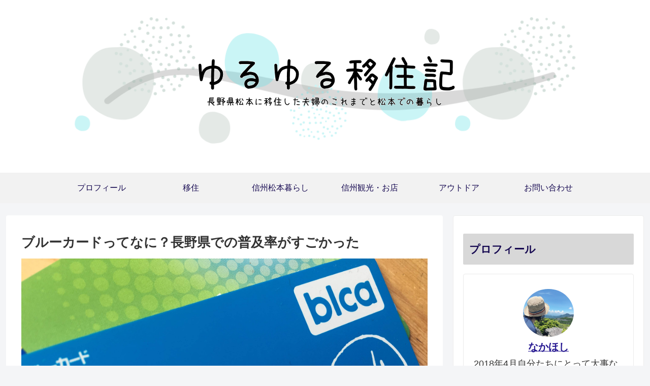

--- FILE ---
content_type: text/html; charset=utf-8
request_url: https://www.google.com/recaptcha/api2/aframe
body_size: 262
content:
<!DOCTYPE HTML><html><head><meta http-equiv="content-type" content="text/html; charset=UTF-8"></head><body><script nonce="rilsq_p0dCTlKJaOdIkr-A">/** Anti-fraud and anti-abuse applications only. See google.com/recaptcha */ try{var clients={'sodar':'https://pagead2.googlesyndication.com/pagead/sodar?'};window.addEventListener("message",function(a){try{if(a.source===window.parent){var b=JSON.parse(a.data);var c=clients[b['id']];if(c){var d=document.createElement('img');d.src=c+b['params']+'&rc='+(localStorage.getItem("rc::a")?sessionStorage.getItem("rc::b"):"");window.document.body.appendChild(d);sessionStorage.setItem("rc::e",parseInt(sessionStorage.getItem("rc::e")||0)+1);localStorage.setItem("rc::h",'1769911110818');}}}catch(b){}});window.parent.postMessage("_grecaptcha_ready", "*");}catch(b){}</script></body></html>